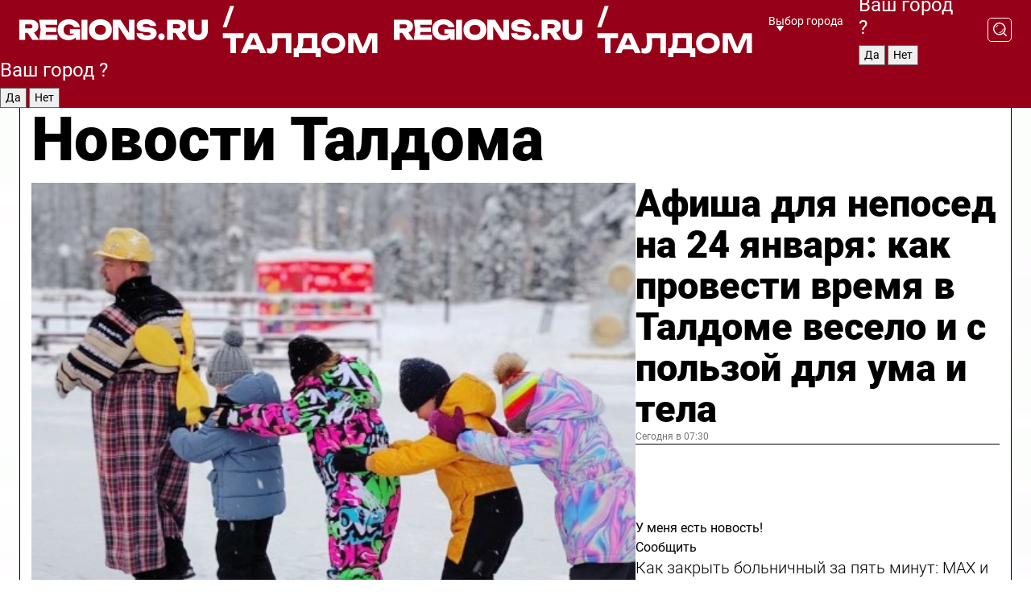

--- FILE ---
content_type: text/html; charset=UTF-8
request_url: https://regions.ru/taldom
body_size: 20063
content:
<!DOCTYPE html>
<html lang="ru">
<head>

    <meta charset="utf-8">
    <!-- <base href="/"> -->

    <title>Новости Талдома сегодня последние: самые главные и свежие происшествия и события дня</title>
    <meta name="keywords" content="">
    <meta name="description" content="Главные последние новости Талдома сегодня онлайн: самая оперативная информация круглосуточно">

    <meta name="csrf-token" content="q5opZNHrq3zsVn1010ALEPSHPKiLvoX1NsL6dduA" />

    
    
    
    
    
    
    
    
    
    
    
    <meta http-equiv="X-UA-Compatible" content="IE=edge">
    <meta name="viewport" content="width=device-width, initial-scale=1, maximum-scale=1">

    <!-- Template Basic Images Start -->
    <link rel="icon" href="/img/favicon/favicon.ico">
    <link rel="apple-touch-icon" sizes="180x180" href="/img/favicon/apple-touch-icon.png">
    <!-- Template Basic Images End -->

    <!-- Custom Browsers Color Start -->
    <meta name="theme-color" content="#000">
    <!-- Custom Browsers Color End -->

    <link rel="stylesheet" href="https://regions.ru/css/main.min.css">
    <link rel="stylesheet" href="https://regions.ru/js/owl-carousel/assets/owl.carousel.min.css">
    <link rel="stylesheet" href="https://regions.ru/js/owl-carousel/assets/owl.theme.default.min.css">
    <link rel="stylesheet" href="https://regions.ru/css/custom.css?v=1769268431">

            <meta name="yandex-verification" content="1c939766cd81bf26" />
<meta name="google-site-verification" content="0vnG0Wlft2veIlSU714wTZ0kjs1vcRkXrIPCugsS9kc" />
<meta name="zen-verification" content="vlOnBo0GD4vjQazFqMHcmGcgw5TdyGjtDXLZWMcmdOiwd3HtGi66Kn5YsHnnbas9" />
<meta name="zen-verification" content="TbLqR35eMeggrFrleQbCgkqfhk5vr0ZqxHRlFZy4osbTCq7B4WQ27RqCCA3s2chu" />

<script type="text/javascript">
    (function(c,l,a,r,i,t,y){
        c[a]=c[a]||function(){(c[a].q=c[a].q||[]).push(arguments)};
        t=l.createElement(r);t.async=1;t.src="https://www.clarity.ms/tag/"+i;
        y=l.getElementsByTagName(r)[0];y.parentNode.insertBefore(t,y);
    })(window, document, "clarity", "script", "km2s2rvk59");
</script>

<!-- Yandex.Metrika counter -->
<script type="text/javascript" >
    (function(m,e,t,r,i,k,a){m[i]=m[i]||function(){(m[i].a=m[i].a||[]).push(arguments)};
        m[i].l=1*new Date();
        for (var j = 0; j < document.scripts.length; j++) {if (document.scripts[j].src === r) { return; }}
        k=e.createElement(t),a=e.getElementsByTagName(t)[0],k.async=1,k.src=r,a.parentNode.insertBefore(k,a)})
    (window, document, "script", "https://mc.yandex.ru/metrika/tag.js", "ym");

    ym(96085658, "init", {
        clickmap:true,
        trackLinks:true,
        accurateTrackBounce:true,
        webvisor:true
    });

            ym(23180695, "init", {
            clickmap: true,
            trackLinks: true,
            accurateTrackBounce: true
        });
    </script>
<noscript>
    <div>
        <img src="https://mc.yandex.ru/watch/96085658" style="position:absolute; left:-9999px;" alt="" />

                    <img src="https://mc.yandex.ru/watch/23180695" style="position:absolute; left:-9999px;" alt="" />
            </div>
</noscript>
<!-- /Yandex.Metrika counter -->

<!-- Top.Mail.Ru counter -->
<script type="text/javascript">
    var _tmr = window._tmr || (window._tmr = []);
    _tmr.push({id: "3513779", type: "pageView", start: (new Date()).getTime()});
    (function (d, w, id) {
        if (d.getElementById(id)) return;
        var ts = d.createElement("script"); ts.type = "text/javascript"; ts.async = true; ts.id = id;
        ts.src = "https://top-fwz1.mail.ru/js/code.js";
        var f = function () {var s = d.getElementsByTagName("script")[0]; s.parentNode.insertBefore(ts, s);};
        if (w.opera == "[object Opera]") { d.addEventListener("DOMContentLoaded", f, false); } else { f(); }
    })(document, window, "tmr-code");
</script>
<noscript><div><img src="https://top-fwz1.mail.ru/counter?id=3513779;js=na" style="position:absolute;left:-9999px;" alt="Top.Mail.Ru" /></div></noscript>
<!-- /Top.Mail.Ru counter -->

<script defer src="https://setka.news/scr/versioned/bundle.0.0.3.js"></script>
<link href="https://setka.news/scr/versioned/bundle.0.0.3.css" rel="stylesheet" />

<script>window.yaContextCb=window.yaContextCb||[]</script>
<script src="https://yandex.ru/ads/system/context.js" async></script>

    
    
    <script>
        if( window.location.href.includes('smi2')
            || window.location.href.includes('setka')
            || window.location.href.includes('adwile')
            || window.location.href.includes('24smi') ){

            window.yaContextCb.push(() => {
                Ya.Context.AdvManager.render({
                    "blockId": "R-A-16547837-5",
                    "renderTo": "yandex_rtb_R-A-16547837-5"
                })
            })

        }
    </script>
</head>


<body data-city-id="46" class="region silver_ponds" style="">



<!-- Custom HTML -->
<header class="fixed winter-2025">
    <div class="container">
        <div class="outer region">
                            <a href="/taldom/" class="logo desktop">
                    <img src="/img/logo.svg" alt="" class="logo-short" />
                    
                    <span class="logo-region">
                        / Талдом
                    </span>
                </a>

                <a href="/taldom/" class="logo mobile">
                    <img src="/img/logo.svg" alt="" class="logo-short" />
                        
                    <span class="logo-region">
                        / Талдом
                    </span>
                </a>
            

            <a href="#" class="mmenu-opener d-block d-lg-none" id="mmenu-opener">
                <!--<img src="/img/bars.svg" alt="">-->
            </a>

            <div class="mmenu" id="mmenu">
                <form action="/taldom/search" class="mmenu-search">
                    <input type="text" name="query" class="search" placeholder="Поиск" />
                </form>
                <nav class="mobile-nav">
                    <ul>
                        <li><a href="/taldom/news">Новости</a></li>
                        <li><a href="/taldom/articles">Статьи</a></li>
                                                <li><a href="/taldom/video">Видео</a></li>
                        <li><a href="/cities">Выбрать город</a></li>
                        <li><a href="/about">О редакции</a></li>
                        <li><a href="/vacancies">Вакансии</a></li>
                        <li><a href="/contacts">Контакты</a></li>
                    </ul>
                </nav>
                <div class="subscribe">
                    <div class="text">Подписывайтесь</div>
                    <div class="soc">
                        <!--a href="#" class="soc-item" target="_blank"><img src="/img/top-yt.svg" alt=""></a-->
                        <a href="https://vk.com/regionsru" class="soc-item" target="_blank"><img src="/img/top-vk.svg" alt=""></a>
                        <a href="https://ok.ru/regionsru" target="_blank" class="soc-item"><img src="/img/top-ok.svg" alt=""></a>
                        
                        <a href="https://dzen.ru/regions" class="soc-item" target="_blank"><img src="/img/top-dzen.svg" alt=""></a>
                        <a href="https://rutube.ru/channel/47098509/" class="soc-item" target="_blank"><img src="/img/top-rutube.svg" alt=""></a>
                    </div>
                </div>
            </div><!--mmenu-->

            <div class="right d-none d-lg-flex">
                <div>
    <a class="choose-city" href="#" id="choose-city">
        Выбор города
    </a>

    <form class="city-popup" id="city-popup" action="#">
        <div class="title">
            Введите название вашего города или выберите из списка:
        </div>
        <input id="searchCity" class="search-input" onkeyup="search_city()" type="text" name="city" placeholder="Введите название города..." />

        <ul id='list' class="list">
            <li class="cities" data-city="/">Главная страница</li>

                            <li class="cities" data-city="balashikha">Балашиха</li>
                            <li class="cities" data-city="bronnitsy">Бронницы</li>
                            <li class="cities" data-city="vidnoe">Видное</li>
                            <li class="cities" data-city="volokolamsk">Волоколамск</li>
                            <li class="cities" data-city="voskresensk">Воскресенск</li>
                            <li class="cities" data-city="dmitrov">Дмитров</li>
                            <li class="cities" data-city="dolgoprudny">Долгопрудный</li>
                            <li class="cities" data-city="domodedovo">Домодедово</li>
                            <li class="cities" data-city="dubna">Дубна</li>
                            <li class="cities" data-city="egorievsk">Егорьевск</li>
                            <li class="cities" data-city="zhukovsky">Жуковский</li>
                            <li class="cities" data-city="zaraisk">Зарайск</li>
                            <li class="cities" data-city="istra">Истра</li>
                            <li class="cities" data-city="kashira">Кашира</li>
                            <li class="cities" data-city="klin">Клин</li>
                            <li class="cities" data-city="kolomna">Коломна</li>
                            <li class="cities" data-city="korolev">Королев</li>
                            <li class="cities" data-city="kotelniki">Котельники</li>
                            <li class="cities" data-city="krasnogorsk">Красногорск</li>
                            <li class="cities" data-city="lobnya">Лобня</li>
                            <li class="cities" data-city="lospetrovsky">Лосино-Петровский</li>
                            <li class="cities" data-city="lotoshino">Лотошино</li>
                            <li class="cities" data-city="lukhovitsy">Луховицы</li>
                            <li class="cities" data-city="lytkarino">Лыткарино</li>
                            <li class="cities" data-city="lyubertsy">Люберцы</li>
                            <li class="cities" data-city="mozhaisk">Можайск</li>
                            <li class="cities" data-city="mytischi">Мытищи</li>
                            <li class="cities" data-city="naro-fominsk">Наро-Фоминск</li>
                            <li class="cities" data-city="noginsk">Ногинск</li>
                            <li class="cities" data-city="odintsovo">Одинцово</li>
                            <li class="cities" data-city="orekhovo-zuevo">Орехово-Зуево</li>
                            <li class="cities" data-city="pavlposad">Павловский Посад</li>
                            <li class="cities" data-city="podolsk">Подольск</li>
                            <li class="cities" data-city="pushkino">Пушкино</li>
                            <li class="cities" data-city="ramenskoe">Раменское</li>
                            <li class="cities" data-city="reutov">Реутов</li>
                            <li class="cities" data-city="ruza">Руза</li>
                            <li class="cities" data-city="sergposad">Сергиев Посад</li>
                            <li class="cities" data-city="serprudy">Серебряные Пруды</li>
                            <li class="cities" data-city="serpuhov">Серпухов</li>
                            <li class="cities" data-city="solnechnogorsk">Солнечногорск</li>
                            <li class="cities" data-city="stupino">Ступино</li>
                            <li class="cities" data-city="taldom">Талдом</li>
                            <li class="cities" data-city="fryazino">Фрязино</li>
                            <li class="cities" data-city="khimki">Химки</li>
                            <li class="cities" data-city="chernogolovka">Черноголовка</li>
                            <li class="cities" data-city="chekhov">Чехов</li>
                            <li class="cities" data-city="shatura">Шатура</li>
                            <li class="cities" data-city="shakhovskaya">Шаховская</li>
                            <li class="cities" data-city="schelkovo">Щелково</li>
                            <li class="cities" data-city="elektrostal">Электросталь</li>
                    </ul>
        <div class="show-all" id="show-all">
            <img src="/img/show-all.svg" alt="">
        </div>
    </form>
</div>

                <div class="city-confirm js-city-confirm">
                    <h4>Ваш город <span></span>?</h4>
                    <div class="buttons-row">
                        <input type="button" value="Да" class="js-city-yes" />
                        <input type="button" value="Нет" class="js-city-no" />
                    </div>

                                    </div>

                <a class="search" href="#" id="search-opener">
						<span class="search-icon">
							<img src="/img/magnifier.svg" alt="" />
							<img src="/img/magnifier.svg" alt="" />
						</span>
                </a>
                <form action="/taldom/search" id="search-form" class="search-form">
                    <input id="search" class="search-input" type="text" name="query" placeholder="Что ищете?" />
                </form>
            </div>


        </div>
    </div>

    <div class="mobile-popup">
        <div class="city-confirm js-city-confirm">
            <h4>Ваш город <span></span>?</h4>
            <div class="buttons-row">
                <input type="button" value="Да" class="js-city-yes" />
                <input type="button" value="Нет" class="js-city-mobile-no" />
            </div>
        </div>
    </div>
</header>


<div class="container">
    <div id="yandex_rtb_R-A-16547837-5"></div>

            <nav class="nav-bar border-left border-right border-bottom" role="navigation" id="nav-bar">
    <ul class="nav-menu ul-style">
        <!--li class="item online">
            <a href="#" class="nav-link">Срочно</a>
        </li-->

                    <!--li class="item header">
                <h1>Новости Талдома сегодня последние: самые главные и свежие происшествия и события дня</h1>
            </li-->
                <li class="item nav-wrapper">
            <ul class="nav-sections ul-style">
                <li class="item sections-item">
                    <a href="/taldom/news" class="nav-link ttu">Новости</a>
                </li>

                <li class="item sections-item">
                    <a href="/taldom/articles" class="nav-link ttu">Статьи</a>
                </li>
                                <li class="item sections-item">
                    <a href="/taldom/video" class="nav-link ttu">Видео</a>
                </li>

                
                                                                                        <li class="item sections-item">
                                <a href="/taldom/ofitsialno" class="nav-link">Официально</a>
                            </li>
                                                                                                <li class="item sections-item">
                                <a href="/taldom/proisshestvi" class="nav-link">Происшествия</a>
                            </li>
                                                                                                <li class="item sections-item">
                                <a href="/taldom/geroi-svo" class="nav-link">Герои СВО</a>
                            </li>
                                                                                                <li class="item sections-item">
                                <a href="/taldom/blog" class="nav-link">Блог</a>
                            </li>
                                                                                                                                                                                                                                                                                                                                                                                                                                                                                                                                                                            </ul>
        </li><!--li-->
        <li class="item more" id="more-opener">
            <a href="#" class="nav-link">Еще</a>
        </li>
    </ul>

    <div class="more-popup" id="more-popup">
                    <nav class="categories">
                <ul>
                                            <li>
                            <a href="/taldom/ofitsialno">Официально</a>
                        </li>
                                            <li>
                            <a href="/taldom/proisshestvi">Происшествия</a>
                        </li>
                                            <li>
                            <a href="/taldom/geroi-svo">Герои СВО</a>
                        </li>
                                            <li>
                            <a href="/taldom/blog">Блог</a>
                        </li>
                                            <li>
                            <a href="/taldom/zhkh">ЖКХ</a>
                        </li>
                                            <li>
                            <a href="/taldom/bezopasnost">Безопасность</a>
                        </li>
                                            <li>
                            <a href="/taldom/obschestvo">Общество</a>
                        </li>
                                            <li>
                            <a href="/taldom/zdorove">Здоровье</a>
                        </li>
                                            <li>
                            <a href="/taldom/transport">Транспорт</a>
                        </li>
                                            <li>
                            <a href="/taldom/obrazovanie">Образование</a>
                        </li>
                                            <li>
                            <a href="/taldom/ekonomika">Экономика</a>
                        </li>
                                            <li>
                            <a href="/taldom/zakon-i-poryadok">Закон и порядок</a>
                        </li>
                                            <li>
                            <a href="/taldom/novosti">Новости</a>
                        </li>
                                            <li>
                            <a href="/taldom/kultura">Культура</a>
                        </li>
                                            <li>
                            <a href="/taldom/sport">Спорт</a>
                        </li>
                                    </ul>
            </nav>
        
        <nav class="bottom-nav">
            <ul>
                <li><a href="/about">О редакции</a></li>
                <li><a href="/taldom/authors">Авторы</a></li>
                <li><a href="/media-kit">Рекламодателям</a></li>
                <li><a href="/contacts">Контактная информация</a></li>
                <li><a href="/privacy-policy">Политика конфиденциальности</a></li>
            </ul>
        </nav>

        <div class="subscribe">
            <div class="text">Подписывайтесь</div>
            <div class="soc">
                <!--a href="#" class="soc-item" target="_blank"><img src="/img/top-yt.svg" alt=""></a-->
                <a href="https://vk.com/regionsru" class="soc-item" target="_blank"><img src="/img/top-vk.svg" alt=""></a>
                <a href="https://ok.ru/regionsru" target="_blank" class="soc-item"><img src="/img/top-ok.svg" alt=""></a>
                                <a href="https://dzen.ru/regions" class="soc-item" target="_blank"><img src="/img/top-dzen.svg" alt=""></a>
                <a href="https://rutube.ru/channel/47098509/" class="soc-item" target="_blank"><img src="/img/top-rutube.svg" alt=""></a>
                <a href="https://max.ru/regions" class="soc-item" target="_blank">
                    <img src="/img/top-max.svg" alt="">
                </a>
            </div>
        </div>
    </div>
</nav>
    
    
    <div class="zones border-left border-right">
        <div class="site-header">
            <h1>Новости Талдома</h1>
        </div>

        <div class="region-page">
                            <div class="article big-story">
                    <a class="image" href="/taldom/kultura/afisha-dlya-neposed-na-24-yanvarya-kak-provesti-vremya-v-taldome-veselo-i-s-polzoy-dlya-uma-i-tela">
                        <img src="https://storage.yandexcloud.net/regions/posts/media/thumbnails/2026/01/medium/xkGt9ckzSX50Drq00ns3muTBNQI7zlTPpHKR57v7.jpg" class="article-image" alt="Афиша для непосед на 24 января: как провести время в Талдоме весело и с пользой для ума и тела" />
                    </a>
                    <div class="right border-bottom">
                        <a href="/taldom/kultura/afisha-dlya-neposed-na-24-yanvarya-kak-provesti-vremya-v-taldome-veselo-i-s-polzoy-dlya-uma-i-tela" class="headline">Афиша для непосед на 24 января: как провести время в Талдоме весело и с пользой для ума и тела</a>
                        <div class="update">
                            Сегодня в 07:30
                        </div>
                        <div class="related-items">
                            <div class="feedback-mobile-banner-wrapper">
    <div class="feedback-mobile-banner-btn js-show-feedback-form-btn">

        <div class="feedback-mobile-banner-btn__ico">
            <svg width="72" height="72" viewBox="0 0 72 72" fill="none" xmlns="http://www.w3.org/2000/svg">
                <path d="M7.01577 71.5L13.8486 51.8407C13.8734 51.6964 13.8635 51.4575 13.695 51.3082C5.30631 45.8384 0.5 37.6811 0.5 28.9116C0.5 12.9701 16.5739 0 36.3293 0C56.0847 0 72 12.9701 72 28.9116C72 44.853 55.9261 57.8231 36.1707 57.8231C34.9122 57.8231 33.495 57.8231 32.1869 57.6639C32.1275 57.6639 32.0631 57.6688 32.0284 57.6887L7.01577 71.49V71.5ZM36.3293 2.48851C17.9414 2.48851 2.97748 14.3438 2.97748 28.9116C2.97748 36.835 7.39234 44.2458 15.0923 49.2477L15.1617 49.2975C16.123 50.0241 16.5491 51.2733 16.2468 52.4828L16.2171 52.5923L11.4901 66.1945L30.8838 55.4939C31.4982 55.1853 32.0532 55.1853 32.2613 55.1853L32.4149 55.1953C33.5892 55.3446 34.9617 55.3446 36.1757 55.3446C54.5635 55.3446 69.5275 43.4893 69.5275 28.9215C69.5275 14.3538 54.6329 2.48851 36.3293 2.48851Z" fill="white"/>
                <path d="M21.306 35.6598C18.12 35.6598 15.5285 33.0569 15.5285 29.8566C15.5285 26.6564 18.12 24.0534 21.306 24.0534C24.492 24.0534 27.0835 26.6564 27.0835 29.8566C27.0835 33.0569 24.492 35.6598 21.306 35.6598ZM21.306 26.5419C19.4875 26.5419 18.006 28.0301 18.006 29.8566C18.006 31.6832 19.4875 33.1713 21.306 33.1713C23.1245 33.1713 24.606 31.6832 24.606 29.8566C24.606 28.0301 23.1245 26.5419 21.306 26.5419Z" fill="white"/>
                <path d="M36.3293 35.6598C33.1432 35.6598 30.5518 33.0569 30.5518 29.8566C30.5518 26.6564 33.1432 24.0534 36.3293 24.0534C39.5153 24.0534 42.1067 26.6564 42.1067 29.8566C42.1067 33.0569 39.5153 35.6598 36.3293 35.6598ZM36.3293 26.5419C34.5108 26.5419 33.0293 28.0301 33.0293 29.8566C33.0293 31.6832 34.5108 33.1713 36.3293 33.1713C38.1477 33.1713 39.6293 31.6832 39.6293 29.8566C39.6293 28.0301 38.1477 26.5419 36.3293 26.5419Z" fill="white"/>
                <path d="M51.1991 35.6598C48.0131 35.6598 45.4217 33.0569 45.4217 29.8566C45.4217 26.6564 48.0131 24.0534 51.1991 24.0534C54.3852 24.0534 56.9766 26.6564 56.9766 29.8566C56.9766 33.0569 54.3852 35.6598 51.1991 35.6598ZM51.1991 26.5419C49.3807 26.5419 47.8991 28.0301 47.8991 29.8566C47.8991 31.6832 49.3807 33.1713 51.1991 33.1713C53.0176 33.1713 54.4991 31.6832 54.4991 29.8566C54.4991 28.0301 53.0176 26.5419 51.1991 26.5419Z" fill="white"/>
            </svg>

        </div>

        <div class="feedback-mobile-banner-btn__text">
            У меня есть новость!
        </div>

        <div class="feedback-mobile-banner-btn__btn">Сообщить</div>
    </div>
</div>

                            

                                                                                                                                                            <div class="item">
                                        <a href="/taldom/zdorove/kak-zakryt-bolnichnyy-za-pyat-minut-mah-i-telemeditsina-v-pomosch" class="name">Как закрыть больничный за пять минут: МАХ и телемедицина в помощь</a>
                                        <span class="update">Сегодня в 07:30</span>
                                    </div>
                                                                                                                                <div class="item">
                                        <a href="/taldom/obschestvo/geroyam-besplatno-zaprudnenskaya-sportshkola-druzhba-sdelala-neozhidannyy-zhest-dlya-uchastnikov-svo-i-ih-semey" class="name">Героям — бесплатно: запрудненская спортшкола «Дружба» сделала неожиданный жест для участников СВО и их семей</a>
                                        <span class="update">Вчера в 13:40</span>
                                    </div>
                                                                                    </div>
                    </div>
                </div><!--big-story-->
            
            <div class="feedback-modal-success-wrapper js-feedback-success">
    <div class="feedback-modal-success-wrapper__result">
        <div class="feedback-modal-success-wrapper__result-text">
            Ваше обращение принято. <br /> Мы рассмотрим его в ближайшее время.
        </div>
        <div class="feedback-modal-success-wrapper__result-btn js-hide-feedback-success-btn">
            Закрыть
        </div>
    </div>
</div>


<div class="feedback-modal-form-wrapper js-feedback-form">
    <h3>Опишите проблему</h3>

    <form
        id="feedback-form"
        method="post"
        action="https://regions.ru/feedback"
    >
        <input type="hidden" name="site_id" value="46" />

        <textarea name="comment" id="comment" placeholder=""></textarea>

        <div class="js-upload-wrap">
            <div id="files">

            </div>

            <div class="feedback-modal-form-wrapper__row feedback-modal-form-wrapper__add-file">
                <svg width="23" height="24" viewBox="0 0 23 24" fill="none" xmlns="http://www.w3.org/2000/svg">
                    <path d="M10.7802 6.91469C10.4604 7.25035 9.88456 7.25035 9.56467 6.91469C9.24478 6.57902 9.24478 5.97483 9.56467 5.63916L13.2754 1.74545C14.363 0.604196 15.8345 0 17.306 0C20.4409 0 23 2.68531 23 5.97483C23 7.51888 22.4242 9.06294 21.3366 10.2042L17.306 14.4336C16.2184 15.5748 14.8108 16.179 13.3394 16.179C11.2921 16.179 9.5007 15.0378 8.47705 13.2923C8.22114 12.8895 8.02921 12.4196 7.90125 11.9497C7.7733 11.4797 8.02921 10.9427 8.47705 10.8084C8.9249 10.6741 9.43672 10.9427 9.56467 11.4126C9.62865 11.7483 9.75661 12.0168 9.94854 12.3524C10.6523 13.5608 11.9319 14.3664 13.2754 14.3664C14.299 14.3664 15.2587 13.9636 16.0264 13.2252L20.057 8.9958C20.8248 8.19021 21.2086 7.11608 21.2086 6.10909C21.2086 3.82657 19.4812 2.01399 17.306 2.01399C16.2823 2.01399 15.3227 2.41678 14.5549 3.22238L10.8442 7.11608L10.7802 6.91469ZM12.2517 17.0517L8.54103 20.9455C7.00556 22.5566 4.51043 22.5566 2.97497 20.9455C1.4395 19.3343 1.4395 16.7161 2.97497 15.1049L7.00556 10.8755C7.7733 10.0699 8.79694 9.66713 9.75661 9.66713C10.7163 9.66713 11.7399 10.0699 12.5076 10.8755C12.7636 11.1441 12.9555 11.4126 13.0834 11.6811C13.2754 11.9497 13.4033 12.2853 13.4673 12.621C13.5953 13.0909 14.1071 13.4266 14.5549 13.2252C15.0028 13.0909 15.2587 12.5538 15.1307 12.0839C15.0028 11.614 14.8108 11.1441 14.5549 10.7413C14.299 10.3385 14.0431 9.93567 13.7232 9.6C12.6356 8.45874 11.1641 7.85455 9.69263 7.85455C8.22114 7.85455 6.74965 8.45874 5.66203 9.6L1.63143 13.8294C-0.543811 16.1119 -0.543811 19.9385 1.63143 22.2881C3.80668 24.5706 7.38943 24.5706 9.56467 22.2881L13.2754 18.3944C13.5953 18.0587 13.5953 17.4545 13.2754 17.1189C12.8915 16.7832 12.3797 16.7832 11.9958 17.1189L12.2517 17.0517Z" fill="#960018"/>
                </svg>

                <div class="file-load-area">
                    <label>
                        <input id="fileupload" data-url="https://regions.ru/feedback/upload" data-target="files" name="file" type="file" style="display: none">
                        Добавить фото или видео
                    </label>
                </div>
                <div class="file-loader">
                    <div class="lds-ring"><div></div><div></div><div></div><div></div></div>
                </div>
            </div>
        </div>

        <div class="feedback-modal-form-wrapper__row">
            <label for="category_id">Тема:</label>
            <select name="category_id" id="category_id">
                <option value="">Выберите тему</option>
                                    <option value="1">Дороги</option>
                                    <option value="15">Блог</option>
                                    <option value="2">ЖКХ</option>
                                    <option value="3">Благоустройство</option>
                                    <option value="4">Здравоохранение</option>
                                    <option value="5">Социальная сфера</option>
                                    <option value="6">Общественный транспорт</option>
                                    <option value="7">Строительство</option>
                                    <option value="8">Торговля</option>
                                    <option value="9">Мусор</option>
                                    <option value="10">Образование</option>
                                    <option value="11">Бизнес</option>
                                    <option value="12">Другое</option>
                            </select>
        </div>

        <div class="feedback-modal-form-wrapper__row">
            <label>Ваши данные:</label>

            <div class="feedback-modal-form-wrapper__incognito">
                <input type="checkbox" name="incognito" id="incognito" />
                <label for="incognito">Остаться инкогнито</label>
            </div>
        </div>

        <div class="js-feedback-from-personal-wrapper">
            <div class="feedback-modal-form-wrapper__row">
                <input type="text" name="name" id="name" placeholder="ФИО" />
            </div>

            <div class="feedback-modal-form-wrapper__row">
                <input type="text" name="phone" id="phone" placeholder="Телефон" />
            </div>

            <div class="feedback-modal-form-wrapper__row">
                <input type="email" name="email" id="email" placeholder="E-mail" />
            </div>
        </div>

        <div class="feedback-modal-form-wrapper__row">
            <input type="submit" value="Отправить" />
            <input type="reset" class="js-hide-feedback-form-btn" value="Отменить" />
        </div>
    </form>
</div>

<script id="template-upload-file" type="text/html">
    <div class="feedback-modal-form-wrapper__file">
        <input type="hidden" name="files[]" value="${_id}" />

        <div class="feedback-modal-form-wrapper__file-ico">
            <svg id="Layer_1" style="enable-background:new 0 0 512 512;" version="1.1" viewBox="0 0 512 512" xml:space="preserve" xmlns="http://www.w3.org/2000/svg" xmlns:xlink="http://www.w3.org/1999/xlink"><path d="M399.3,168.9c-0.7-2.9-2-5-3.5-6.8l-83.7-91.7c-1.9-2.1-4.1-3.1-6.6-4.4c-2.9-1.5-6.1-1.6-9.4-1.6H136.2  c-12.4,0-23.7,9.6-23.7,22.9v335.2c0,13.4,11.3,25.9,23.7,25.9h243.1c12.4,0,21.2-12.5,21.2-25.9V178.4  C400.5,174.8,400.1,172.2,399.3,168.9z M305.5,111l58,63.5h-58V111z M144.5,416.5v-320h129v81.7c0,14.8,13.4,28.3,28.1,28.3h66.9  v210H144.5z"/></svg>
        </div>
        <div class="feedback-modal-form-wrapper__file-text">
            ${name}
        </div>
        <div class="feedback-modal-form-wrapper__file-del js-feedback-delete-file">
            <svg style="enable-background:new 0 0 36 36;" version="1.1" viewBox="0 0 36 36" xml:space="preserve" xmlns="http://www.w3.org/2000/svg" xmlns:xlink="http://www.w3.org/1999/xlink"><style type="text/css">
                    .st0{fill:#960018;}
                    .st1{fill:none;stroke:#960018;stroke-width:2.0101;stroke-linejoin:round;stroke-miterlimit:10;}
                    .st2{fill:#960018;}
                    .st3{fill-rule:evenodd;clip-rule:evenodd;fill:#960018;}
                </style><g id="Layer_1"/><g id="icons"><path class="st0" d="M6.2,3.5L3.5,6.2c-0.7,0.7-0.7,1.9,0,2.7l9.2,9.2l-9.2,9.2c-0.7,0.7-0.7,1.9,0,2.7l2.6,2.6   c0.7,0.7,1.9,0.7,2.7,0l9.2-9.2l9.2,9.2c0.7,0.7,1.9,0.7,2.7,0l2.6-2.6c0.7-0.7,0.7-1.9,0-2.7L23.3,18l9.2-9.2   c0.7-0.7,0.7-1.9,0-2.7l-2.6-2.6c-0.7-0.7-1.9-0.7-2.7,0L18,12.7L8.8,3.5C8.1,2.8,6.9,2.8,6.2,3.5z" id="close_1_"/></g></svg>
        </div>
    </div>
</script>

            <div class="zone zone-region">
                <div class="zone-left">
                    <div class="zone-cites">

                        <div class="feedback-banner-wrapper">
    <div class="feedback-banner-btn js-show-feedback-form-btn">
        <div class="feedback-banner-btn__ico">
            <svg width="72" height="72" viewBox="0 0 72 72" fill="none" xmlns="http://www.w3.org/2000/svg">
                <path d="M7.01577 71.5L13.8486 51.8407C13.8734 51.6964 13.8635 51.4575 13.695 51.3082C5.30631 45.8384 0.5 37.6811 0.5 28.9116C0.5 12.9701 16.5739 0 36.3293 0C56.0847 0 72 12.9701 72 28.9116C72 44.853 55.9261 57.8231 36.1707 57.8231C34.9122 57.8231 33.495 57.8231 32.1869 57.6639C32.1275 57.6639 32.0631 57.6688 32.0284 57.6887L7.01577 71.49V71.5ZM36.3293 2.48851C17.9414 2.48851 2.97748 14.3438 2.97748 28.9116C2.97748 36.835 7.39234 44.2458 15.0923 49.2477L15.1617 49.2975C16.123 50.0241 16.5491 51.2733 16.2468 52.4828L16.2171 52.5923L11.4901 66.1945L30.8838 55.4939C31.4982 55.1853 32.0532 55.1853 32.2613 55.1853L32.4149 55.1953C33.5892 55.3446 34.9617 55.3446 36.1757 55.3446C54.5635 55.3446 69.5275 43.4893 69.5275 28.9215C69.5275 14.3538 54.6329 2.48851 36.3293 2.48851Z" fill="white"/>
                <path d="M21.306 35.6598C18.12 35.6598 15.5285 33.0569 15.5285 29.8566C15.5285 26.6564 18.12 24.0534 21.306 24.0534C24.492 24.0534 27.0835 26.6564 27.0835 29.8566C27.0835 33.0569 24.492 35.6598 21.306 35.6598ZM21.306 26.5419C19.4875 26.5419 18.006 28.0301 18.006 29.8566C18.006 31.6832 19.4875 33.1713 21.306 33.1713C23.1245 33.1713 24.606 31.6832 24.606 29.8566C24.606 28.0301 23.1245 26.5419 21.306 26.5419Z" fill="white"/>
                <path d="M36.3293 35.6598C33.1432 35.6598 30.5518 33.0569 30.5518 29.8566C30.5518 26.6564 33.1432 24.0534 36.3293 24.0534C39.5153 24.0534 42.1067 26.6564 42.1067 29.8566C42.1067 33.0569 39.5153 35.6598 36.3293 35.6598ZM36.3293 26.5419C34.5108 26.5419 33.0293 28.0301 33.0293 29.8566C33.0293 31.6832 34.5108 33.1713 36.3293 33.1713C38.1477 33.1713 39.6293 31.6832 39.6293 29.8566C39.6293 28.0301 38.1477 26.5419 36.3293 26.5419Z" fill="white"/>
                <path d="M51.1991 35.6598C48.0131 35.6598 45.4217 33.0569 45.4217 29.8566C45.4217 26.6564 48.0131 24.0534 51.1991 24.0534C54.3852 24.0534 56.9766 26.6564 56.9766 29.8566C56.9766 33.0569 54.3852 35.6598 51.1991 35.6598ZM51.1991 26.5419C49.3807 26.5419 47.8991 28.0301 47.8991 29.8566C47.8991 31.6832 49.3807 33.1713 51.1991 33.1713C53.0176 33.1713 54.4991 31.6832 54.4991 29.8566C54.4991 28.0301 53.0176 26.5419 51.1991 26.5419Z" fill="white"/>
            </svg>

        </div>

        <div class="feedback-banner-btn__text">
            У меня есть новость!
        </div>

        <div class="feedback-banner-btn__content">
            <div class="feedback-banner-btn__btn">Сообщить</div>
        </div>
    </div>
</div>

                        
                                                    <h2 class="section-heading">
                                Цитаты <span>дня</span>
                            </h2>
                            <div class="quotes">
                                                                    <div class="item">
                                        <div class="top">
                                            <a href="https://regions.ru/taldom/obschestvo/nashe-gnezdyshka-budet-uyutnym-molodaya-semya-iz-taldoma-rasskazala-na-chto-potratit-milliony-iz-byudzheta" class="author-name">Елена Удальцова</a>
                                            <div class="regalia">талдомчанка</div>
                                        </div>
                                        <a class="name" href="https://regions.ru/taldom/obschestvo/nashe-gnezdyshka-budet-uyutnym-molodaya-semya-iz-taldoma-rasskazala-na-chto-potratit-milliony-iz-byudzheta">
                                            «Каким будет наше семейное гнездышко? Пока не знаю — раздумываем, но уверена, что оно будет уютным, светлым и гостеприимным»
                                        </a>
                                    </div><!--item-->
                                                                    <div class="item">
                                        <div class="top">
                                            <a href="https://regions.ru/taldom/obschestvo/zimnyaya-azbuka-vyzhivaniya-avto-pyat-prostyh-pravil-kotorye-sekonomyat-vam-desyatki-tysyach-na-remonte" class="author-name">Михаил Евдокимов</a>
                                            <div class="regalia">владелец автомастерской из Талдома</div>
                                        </div>
                                        <a class="name" href="https://regions.ru/taldom/obschestvo/zimnyaya-azbuka-vyzhivaniya-avto-pyat-prostyh-pravil-kotorye-sekonomyat-vam-desyatki-tysyach-na-remonte">
                                            «Запомните одну важную вещь: всегда очищайте автомобиль от снега полностью, а не только участками — это вопрос безопасности, а не эстетики»
                                        </a>
                                    </div><!--item-->
                                                            </div>
                        
                                                </div>


                </div>

                <div class="zone-center">
                    <h2 class="section-heading accent">
                        Статьи
                    </h2>

                    <div class="region-stories">
                                                                                                                        <div class="article">
                                        <a href="/taldom/obschestvo/pyatak-pod-pyatku-i-nikakih-shampuney-samyy-gryaznyy-i-smeshnoy-gayd-po-uspeshnoy-sdache-ekzamenov" class="image">
                                            <img src="https://storage.yandexcloud.net/regions/posts/media/thumbnails/2026/01/small/4rupkKZN9X46oaBxw2PVgK2QqKEMsQe67sNUbgqx.jpg" alt="Пятак под пятку и никаких шампуней: самый смешной студенческий гайд по успешной сдаче экзаменов">
                                        </a>
                                        <div class="article-right">
                                            <a class="category" href="/taldom/obschestvo">Общество</a>
                                            <a href="/taldom/obschestvo/pyatak-pod-pyatku-i-nikakih-shampuney-samyy-gryaznyy-i-smeshnoy-gayd-po-uspeshnoy-sdache-ekzamenov" class="headline">Пятак под пятку и никаких шампуней: самый смешной студенческий гайд по успешной сдаче экзаменов</a>
                                            <div class="update">Вчера в 15:00</div>
                                        </div>
                                    </div>
                                                                                                                                <div class="article">
                                        <a href="/taldom/obschestvo/rubinovyy-eliksir-molodosti-tri-retsepta-iz-svekly-kotorye-vernut-krasotu-i-siyanie-kozhi" class="image">
                                            <img src="https://storage.yandexcloud.net/regions/posts/media/thumbnails/2026/01/small/8NsDMe9GLuaOfgidnYJ9D3XfEaewjTMDdg88Z1zk.jpg" alt="«Рубиновый эликсир молодости»: три рецепта из свеклы, которые вернут красоту и сияние кожи">
                                        </a>
                                        <div class="article-right">
                                            <a class="category" href="/taldom/obschestvo">Общество</a>
                                            <a href="/taldom/obschestvo/rubinovyy-eliksir-molodosti-tri-retsepta-iz-svekly-kotorye-vernut-krasotu-i-siyanie-kozhi" class="headline">«Рубиновый эликсир молодости»: три рецепта из свеклы, которые вернут красоту и сияние кожи</a>
                                            <div class="update">19 января в 15:30</div>
                                        </div>
                                    </div>
                                                                                                        </div>
                </div>

                                    <div class="zone-right">
                        <div class="zone-news">
                            <h2 class="section-heading">
                                <span>Новости</span>
                            </h2>
                            <div class="small-stories">
                                                                    <div class="story article">
                                        <a class="category" href="/taldom/obschestvo">Общество</a>
                                        <a class="headline" href="/taldom/obschestvo/studencheskaya-svyataya-i-babiy-kut-taynye-ritualy-tatyanina-dnya-dlya-privlecheniya-udachi-i-zhenihov">Студенческая святая и бабий кут: тайные ритуалы Татьянина дня для привлечения удачи и женихов</a>
                                        <div class="update">Сегодня в 13:45</div>
                                    </div>
                                                                    <div class="story article">
                                        <a class="category" href="/taldom/obschestvo">Общество</a>
                                        <a class="headline" href="/taldom/obschestvo/goroskop-na-25-yanvarya-2026dlya-vseh-znakov-zodiaka-komu-svetit-povyshenie-po-sluzhbe-a-kto-riskuet-vsem">Гороскоп на 25 января 2026для всех знаков Зодиака: кому светит повышение по службе, а кто рискует всем</a>
                                        <div class="update">Сегодня в 13:30</div>
                                    </div>
                                                                    <div class="story article">
                                        <a class="category" href="/zhkh">ЖКХ и благоустройство</a>
                                        <a class="headline" href="/zhkh/tehnologii-skolkovo-dlya-vashego-krana-kakie-masshtabnye-proekty-obeschayut-korennoe-uluchshenie-trem-okrugam-podmoskovya">Технологии Сколкова для вашего крана: какие масштабные проекты обещают коренное улучшение трем округам Подмосковья</a>
                                        <div class="update">Вчера в 18:15</div>
                                    </div>
                                                            </div>
                        </div>
                    </div>
                            </div>

                            <div class="horizontal-stories">
                    <h2 class="main-category">
                        Главное за неделю
                    </h2>
                    <div class="small-stories horizontal">
                                                    <div class="story article">
                                <a class="image" href="/taldom/obschestvo/smertnyy-greh-na-kreschenie-zabudte-ob-etih-veschah-19-yanvarya-esli-ne-hotite-navlech-na-dom-bedu">
                                    <img src="https://storage.yandexcloud.net/regions/posts/media/thumbnails/2026/01/small/BXue6H8r7WrRB95n6ywVmgVGqMtMi3TrUJRB4IfD.jpg" alt="Смертный грех на Крещение: забудьте об этих вещах 19 января, если не хотите навлечь беду">
                                </a>
                                <a class="category" href="/taldom/obschestvo">Общество</a>
                                <a class="headline" href="/taldom/obschestvo/smertnyy-greh-na-kreschenie-zabudte-ob-etih-veschah-19-yanvarya-esli-ne-hotite-navlech-na-dom-bedu">Смертный грех на Крещение: забудьте об этих вещах 19 января, если не хотите навлечь беду</a>
                                <div class="update">18 января в 03:30</div>
                            </div><!--story-->
                                                    <div class="story article">
                                <a class="image" href="/taldom/obschestvo/vilfand-predupredil-o-moschnom-udare-stihii-podmoskove-snachala-zamerznet-a-potom-utonet-v-snegu">
                                    <img src="https://storage.yandexcloud.net/regions/posts/media/thumbnails/2026/01/small/f0o8OPzyGQyo9LJAMkGA48j4n321hoRLNAEa4NT2.jpg" alt="Вильфанд предупредил о мощном ударе стихии: Подмосковье сначала замерзнет, а потом утонет в снегу">
                                </a>
                                <a class="category" href="/taldom/obschestvo">Общество</a>
                                <a class="headline" href="/taldom/obschestvo/vilfand-predupredil-o-moschnom-udare-stihii-podmoskove-snachala-zamerznet-a-potom-utonet-v-snegu">Вильфанд предупредил о мощном ударе стихии: Подмосковье сначала замерзнет, а потом утонет в снегу</a>
                                <div class="update">Сегодня в 03:15</div>
                            </div><!--story-->
                                                    <div class="story article">
                                <a class="image" href="/taldom/obschestvo/goroskop-na-24-yanvarya-2026-dlya-vseh-znakov-zodiaka-ovnam-uspeh-vesam-ispytaniya-chto-esche-gotovit-astrologicheskiy-prognoz-na-etot-chetverg">
                                    <img src="https://storage.yandexcloud.net/regions/posts/media/thumbnails/2026/01/small/uhNgpWUykWObPi7CUeVbNocLlcEWdu1u5Yrihakq.jpg" alt="Гороскоп на 24 января 2026 для всех знаков Зодиака: Овнам — успех, Весам — испытания, что еще готовит астрологический прогноз на эту субботу?">
                                </a>
                                <a class="category" href="/taldom/obschestvo">Общество</a>
                                <a class="headline" href="/taldom/obschestvo/goroskop-na-24-yanvarya-2026-dlya-vseh-znakov-zodiaka-ovnam-uspeh-vesam-ispytaniya-chto-esche-gotovit-astrologicheskiy-prognoz-na-etot-chetverg">Гороскоп на 24 января 2026 для всех знаков Зодиака: Овнам — успех, Весам — испытания, что еще готовит астрологический прогноз на эту субботу?</a>
                                <div class="update">Вчера в 17:45</div>
                            </div><!--story-->
                                                    <div class="story article">
                                <a class="image" href="/taldom/obschestvo/magnitnaya-burya-na-22-yanvarya-2026-nevidimaya-ugroza-iz-kosmosa-proderzhitsya-do-kontsa-nedeli">
                                    <img src="https://storage.yandexcloud.net/regions/posts/media/thumbnails/2026/01/small/JKJmws0yOWYGgdTVnQRxYqJJVnPaSlyBa5XvNNuP.jpg" alt="Магнитная буря на 22 января 2026: невидимая угроза из Космоса продержится до конца недели">
                                </a>
                                <a class="category" href="/taldom/obschestvo">Общество</a>
                                <a class="headline" href="/taldom/obschestvo/magnitnaya-burya-na-22-yanvarya-2026-nevidimaya-ugroza-iz-kosmosa-proderzhitsya-do-kontsa-nedeli">Магнитная буря на 22 января 2026: невидимая угроза из Космоса продержится до конца недели</a>
                                <div class="update">22 января в 07:45</div>
                            </div><!--story-->
                                            </div>
                </div><!--horizontal-->
            
            <div class="big-promo">
        <a class="promo-pic" href="#" target="_blank">
            <img src="https://storage.yandexcloud.net/regions/posts/media/covers/2026/01/zsZAdxlqdWfRqu7D1HzfPb7BFO7KsHVZjtVjNsp1.gif" alt="Налоговая">
        </a>
    </div>

            
                            <div class="horizontal-stories">
                    <h2 class="main-category">
                        Все новости
                    </h2>

                    <div class="small-stories horizontal">
                                                    <div class="story article">
                                <a class="image" href="/taldom/obschestvo/zhutkiy-ritual-s-bashmakom-i-tryasovitsa-v-tele-chto-strogo-zapreschalos-delat-24-yanvarya-na-fedoseev-den">
                                    <img src="https://storage.yandexcloud.net/regions/posts/media/thumbnails/2026/01/small/999acwMUo7xxdPbxSrQ6dBxrsTwq975H04VwWhYB.jpg" alt="Жуткий ритуал с башмаком и трясовица в теле: что строго запрещалось делать 24 января на Федосеев день">
                                </a>
                                <a class="category" href="/taldom/obschestvo">Общество</a>
                                <a class="headline" href="/taldom/obschestvo/zhutkiy-ritual-s-bashmakom-i-tryasovitsa-v-tele-chto-strogo-zapreschalos-delat-24-yanvarya-na-fedoseev-den">Жуткий ритуал с башмаком и трясовица в теле: что строго запрещалось делать 24 января на Федосеев день</a>
                                <div class="update">Вчера в 16:30</div>
                            </div><!--story-->
                                                    <div class="story article">
                                <a class="image" href="/taldom/obschestvo/yarkaya-sladkaya-sochnaya-kak-prigotovit-idealnuyu-sveklu-za-neskolko-minut-chtoby-ona-stala-slasche-sahara">
                                    <img src="https://storage.yandexcloud.net/regions/posts/media/thumbnails/2026/01/small/zIeGD4F3AyICqEMJDrIIf7JVd6anshUGwBBzS3Bk.jpg" alt="Яркая, вкусная, сочная: как приготовить идеальную свеклу за несколько минут, чтобы она стала слаще сахара">
                                </a>
                                <a class="category" href="/taldom/obschestvo">Общество</a>
                                <a class="headline" href="/taldom/obschestvo/yarkaya-sladkaya-sochnaya-kak-prigotovit-idealnuyu-sveklu-za-neskolko-minut-chtoby-ona-stala-slasche-sahara">Яркая, вкусная, сочная: как приготовить идеальную свеклу за несколько минут, чтобы она стала слаще сахара</a>
                                <div class="update">Вчера в 12:30</div>
                            </div><!--story-->
                                                    <div class="story article">
                                <a class="image" href="/taldom/ekonomika/eko-derevnya-doma-narodov-rossii-proekt-s-russkimi-tatarskimi-i-bashkirskimi-podvoryami-mozhet-poyavitsya-v-taldome">
                                    <img src="https://storage.yandexcloud.net/regions/posts/media/thumbnails/2026/01/small/pSZHgQHRUoRAAaqdVvOa7Yfuaul7JwqwKnj6X1tu.jpg" alt="Эко-деревня «Дома народов России»: проект с русскими, татарскими и башкирскими подворьями может появиться в Талдоме">
                                </a>
                                <a class="category" href="/taldom/ekonomika">Экономика</a>
                                <a class="headline" href="/taldom/ekonomika/eko-derevnya-doma-narodov-rossii-proekt-s-russkimi-tatarskimi-i-bashkirskimi-podvoryami-mozhet-poyavitsya-v-taldome">Эко-деревня «Дома народов России»: проект с русскими, татарскими и башкирскими подворьями может появиться в Талдоме</a>
                                <div class="update">Вчера в 11:13</div>
                            </div><!--story-->
                                                    <div class="story article">
                                <a class="image" href="/taldom/obschestvo/ulybka-iz-kosmosa-vselennaya-chto-to-pytaetsya-nam-skazat">
                                    <img src="https://storage.yandexcloud.net/regions/posts/media/thumbnails/2026/01/small/1jIQKxVdWHaVajT2nWRcz7V3AEdcPq87nll00RXA.jpg" alt="Улыбка из Космоса: Вселенная что-то пытается нам сказать?">
                                </a>
                                <a class="category" href="/taldom/obschestvo">Общество</a>
                                <a class="headline" href="/taldom/obschestvo/ulybka-iz-kosmosa-vselennaya-chto-to-pytaetsya-nam-skazat">Улыбка из Космоса: Вселенная что-то пытается нам сказать?</a>
                                <div class="update">Вчера в 11:00</div>
                            </div><!--story-->
                                                    <div class="story article">
                                <a class="image" href="/taldom/kultura/taldomskiy-kray-saltykova-schedrina-kak-nasledie-pisatelya-stanovitsya-magnitom-dlya-turistov">
                                    <img src="https://storage.yandexcloud.net/regions/posts/media/thumbnails/2026/01/small/zAwbXiQMFWjdzhoQtn1v1we8MUtMyYLMWIyiu6eF.jpg" alt="Талдомский край Салтыкова-Щедрина: как наследие писателя становится магнитом для туристов">
                                </a>
                                <a class="category" href="/taldom/kultura">Культура</a>
                                <a class="headline" href="/taldom/kultura/taldomskiy-kray-saltykova-schedrina-kak-nasledie-pisatelya-stanovitsya-magnitom-dlya-turistov">Талдомский край Салтыкова-Щедрина: как наследие писателя становится магнитом для туристов</a>
                                <div class="update">Вчера в 10:57</div>
                            </div><!--story-->
                                                    <div class="story article">
                                <a class="image" href="/taldom/obschestvo/progulka-s-polzoy-23-yanvarya-u-zhiteley-taldoma-budet-unikalnyy-shans-reshit-voprosy-bez-byurokratii-i-ocheredey">
                                    <img src="https://storage.yandexcloud.net/regions/posts/media/thumbnails/2026/01/small/VIOOlXe8Vr9Ak7IuBa8SNZXFpxKu5a1j5ASaYZ1g.jpg" alt="Прогулка с пользой: 23 января у жителей Талдома будет уникальный шанс решить вопросы без бюрократии и очередей">
                                </a>
                                <a class="category" href="/taldom/obschestvo">Общество</a>
                                <a class="headline" href="/taldom/obschestvo/progulka-s-polzoy-23-yanvarya-u-zhiteley-taldoma-budet-unikalnyy-shans-reshit-voprosy-bez-byurokratii-i-ocheredey">Прогулка с пользой: 23 января у жителей Талдома будет уникальный шанс решить вопросы без бюрократии и очередей</a>
                                <div class="update">Вчера в 10:15</div>
                            </div><!--story-->
                                                    <div class="story article">
                                <a class="image" href="/taldom/obschestvo/zaschita-ot-avariy-energetiki-23-yanvarya-moderniziruyut-v-zaprudne-elektrolinii">
                                    <img src="https://storage.yandexcloud.net/regions/posts/media/thumbnails/2026/01/small/qzDO2Rgp3q7hkUCkovwSxOcCuOki6dB4euDqlVJJ.jpg" alt="Защита от аварий: энергетики 23 января модернизируют в Запрудне электролинии">
                                </a>
                                <a class="category" href="/taldom/obschestvo">Общество</a>
                                <a class="headline" href="/taldom/obschestvo/zaschita-ot-avariy-energetiki-23-yanvarya-moderniziruyut-v-zaprudne-elektrolinii">Защита от аварий: энергетики 23 января модернизируют в Запрудне электролинии</a>
                                <div class="update">Вчера в 09:45</div>
                            </div><!--story-->
                                                    <div class="story article">
                                <a class="image" href="/taldom/kultura/pomnit-i-mechtat-23-yanvarya-v-taldome-mozhno-prinyat-uchastie-v-patrioticheskoy-aktsii-studencheskoy-vecherinke-i-sostavit-kartu-zhelaniy">
                                    <img src="https://storage.yandexcloud.net/regions/posts/media/thumbnails/2026/01/small/xroVbpw6aBUMNbOpb8HgcIK8sBLynh1bVshn0L2w.jpg" alt="Помнить и мечтать: 23 января в Талдоме можно принять участие в патриотической акции, студенческой вечеринке и составить Карту желаний">
                                </a>
                                <a class="category" href="/taldom/kultura">Культура</a>
                                <a class="headline" href="/taldom/kultura/pomnit-i-mechtat-23-yanvarya-v-taldome-mozhno-prinyat-uchastie-v-patrioticheskoy-aktsii-studencheskoy-vecherinke-i-sostavit-kartu-zhelaniy">Помнить и мечтать: 23 января в Талдоме можно принять участие в патриотической акции, студенческой вечеринке и составить Карту желаний</a>
                                <div class="update">Вчера в 09:00</div>
                            </div><!--story-->
                                                    <div class="story article">
                                <a class="image" href="/taldom/obschestvo/prognoz-magnitnoy-buri-na-23-yanvarya-2026-opyat-shtormit-kak-spastis-ot-golovnoy-boli-i-razdrazhitelnosti">
                                    <img src="https://storage.yandexcloud.net/regions/posts/media/thumbnails/2026/01/small/WVTLejEOnlI3ox1tCYBoSbeFCoRd1AZRabkkz7ek.jpg" alt="Прогноз магнитной бури на 23 января 2026: опять штормит — как спастись от головной боли и раздражительности?">
                                </a>
                                <a class="category" href="/taldom/obschestvo">Общество</a>
                                <a class="headline" href="/taldom/obschestvo/prognoz-magnitnoy-buri-na-23-yanvarya-2026-opyat-shtormit-kak-spastis-ot-golovnoy-boli-i-razdrazhitelnosti">Прогноз магнитной бури на 23 января 2026: опять штормит — как спастись от головной боли и раздражительности?</a>
                                <div class="update">Вчера в 07:48</div>
                            </div><!--story-->
                                                    <div class="story article">
                                <a class="image" href="/taldom/obschestvo/kogda-v-podmoskove-otstupyat-morozy-vilfand-shokiroval-prognozom-soobschiv-tochnuyu-datu-potepleniya">
                                    <img src="https://storage.yandexcloud.net/regions/posts/media/thumbnails/2026/01/small/5A5L8pWbvzGOCIWf447uxu6XOiLOGkyVLtkngrgK.jpg" alt="Когда в Подмосковье отступят морозы? Вильфанд шокировал прогнозом, сообщив точную дату потепления">
                                </a>
                                <a class="category" href="/taldom/obschestvo">Общество</a>
                                <a class="headline" href="/taldom/obschestvo/kogda-v-podmoskove-otstupyat-morozy-vilfand-shokiroval-prognozom-soobschiv-tochnuyu-datu-potepleniya">Когда в Подмосковье отступят морозы? Вильфанд шокировал прогнозом, сообщив точную дату потепления</a>
                                <div class="update">Вчера в 04:00</div>
                            </div><!--story-->
                                                    <div class="story article">
                                <a class="image" href="/taldom/obschestvo/goroskop-na-23-yanvarya-2006-dlya-vseh-znakov-zodiaka-zvezdnyy-shans-i-finansovyy-uspeh-komu-krupno-povezet-v-delah">
                                    <img src="https://storage.yandexcloud.net/regions/posts/media/thumbnails/2026/01/small/jxTeDQ6VThBPciuJ926yOfnylQB0eGLdzl9wf6AW.jpg" alt="Гороскоп на 23 января 2006 для всех знаков Зодиака: звездный шанс и финансовый успех — кому крупно повезет в делах">
                                </a>
                                <a class="category" href="/taldom/obschestvo">Общество</a>
                                <a class="headline" href="/taldom/obschestvo/goroskop-na-23-yanvarya-2006-dlya-vseh-znakov-zodiaka-zvezdnyy-shans-i-finansovyy-uspeh-komu-krupno-povezet-v-delah">Гороскоп на 23 января 2006 для всех знаков Зодиака: звездный шанс и финансовый успех — кому крупно повезет в делах</a>
                                <div class="update">22 января в 17:45</div>
                            </div><!--story-->
                                                    <div class="story article">
                                <a class="image" href="/taldom/obschestvo/taynyy-ritual-predkov-na-grigorev-den-zabytyy-obryad-23-yanvarya-kotoryy-privlekaet-dengi-i-otvazhivaet-bedu">
                                    <img src="https://storage.yandexcloud.net/regions/posts/media/thumbnails/2026/01/small/CXNsXnIhfj1OeNOLRdUGg35uiIeCDLHEkjYGKHbG.jpg" alt="Тайный и забытый обряд предков на Григорьев день 23 января, который привлекает деньги и отваживает беду">
                                </a>
                                <a class="category" href="/taldom/obschestvo">Общество</a>
                                <a class="headline" href="/taldom/obschestvo/taynyy-ritual-predkov-na-grigorev-den-zabytyy-obryad-23-yanvarya-kotoryy-privlekaet-dengi-i-otvazhivaet-bedu">Тайный и забытый обряд предков на Григорьев день 23 января, который привлекает деньги и отваживает беду</a>
                                <div class="update">22 января в 16:15</div>
                            </div><!--story-->
                                                    <div class="story article">
                                <a class="image" href="/taldom/obschestvo/zimnyaya-azbuka-vyzhivaniya-avto-pyat-prostyh-pravil-kotorye-sekonomyat-vam-desyatki-tysyach-na-remonte">
                                    <img src="https://storage.yandexcloud.net/regions/posts/media/thumbnails/2026/01/small/EGniZxCLS2gD9sGxuI60CGQlX4SMvAtPOU3DCFvp.jpg" alt="Зимняя азбука выживания авто: пять простых правил, которые сэкономят  вам десятки тысяч на ремонте">
                                </a>
                                <a class="category" href="/taldom/obschestvo">Общество</a>
                                <a class="headline" href="/taldom/obschestvo/zimnyaya-azbuka-vyzhivaniya-avto-pyat-prostyh-pravil-kotorye-sekonomyat-vam-desyatki-tysyach-na-remonte">Зимняя азбука выживания авто: пять простых правил, которые сэкономят  вам десятки тысяч на ремонте</a>
                                <div class="update">22 января в 15:00</div>
                            </div><!--story-->
                                                    <div class="story article">
                                <a class="image" href="/taldom/obschestvo/nashe-gnezdyshka-budet-uyutnym-molodaya-semya-iz-taldoma-rasskazala-na-chto-potratit-milliony-iz-byudzheta">
                                    <img src="https://storage.yandexcloud.net/regions/posts/media/thumbnails/2026/01/small/HJGvNYI1E3voEf94CXLybDofFpTKcfkjVN2SGsk5.jpg" alt="«Наше гнездышко будет уютным»: молодая семья из Талдома рассказала, на что потратит миллионы из бюджета">
                                </a>
                                <a class="category" href="/taldom/obschestvo">Общество</a>
                                <a class="headline" href="/taldom/obschestvo/nashe-gnezdyshka-budet-uyutnym-molodaya-semya-iz-taldoma-rasskazala-na-chto-potratit-milliony-iz-byudzheta">«Наше гнездышко будет уютным»: молодая семья из Талдома рассказала, на что потратит миллионы из бюджета</a>
                                <div class="update">22 января в 14:11</div>
                            </div><!--story-->
                                                    <div class="story article">
                                <a class="image" href="/taldom/obschestvo/desert-vkusnee-morozhenogo-etot-apelsinovyy-ray-svodit-s-uma-vseh-kto-ego-poprobuet">
                                    <img src="https://storage.yandexcloud.net/regions/posts/media/thumbnails/2026/01/small/WGO1nzESiiyh8ZHre0Q90trf232hthX5LiQkfqSJ.jpg" alt="Десерт вкуснее мороженого: этот «апельсиновый рай» сводит с ума всех, кто его попробует">
                                </a>
                                <a class="category" href="/taldom/obschestvo">Общество</a>
                                <a class="headline" href="/taldom/obschestvo/desert-vkusnee-morozhenogo-etot-apelsinovyy-ray-svodit-s-uma-vseh-kto-ego-poprobuet">Десерт вкуснее мороженого: этот «апельсиновый рай» сводит с ума всех, кто его попробует</a>
                                <div class="update">22 января в 13:30</div>
                            </div><!--story-->
                                                    <div class="story article">
                                <a class="image" href="/taldom/zhkh/gaz-oshibok-ne-proschaet-spetsialisty-mosoblgaza-provedut-tehobsluzhivanie-v-taldome-22-yanvarya">
                                    <img src="https://storage.yandexcloud.net/regions/posts/media/thumbnails/2026/01/small/d8Bpts4p5aud537KJhFQOWx6JHB5iIO5BeuX5syt.jpg" alt="Газ ошибок не прощает: специалисты «Мособлгаза» проведут техобслуживание в Талдоме 22 января">
                                </a>
                                <a class="category" href="/taldom/zhkh">ЖКХ</a>
                                <a class="headline" href="/taldom/zhkh/gaz-oshibok-ne-proschaet-spetsialisty-mosoblgaza-provedut-tehobsluzhivanie-v-taldome-22-yanvarya">Газ ошибок не прощает: специалисты «Мособлгаза» проведут техобслуживание в Талдоме 22 января</a>
                                <div class="update">22 января в 12:30</div>
                            </div><!--story-->
                                                    <div class="story article">
                                <a class="image" href="/taldom/obschestvo/ot-slov-k-delu-v-privetino-poyavitsya-dorozhnaya-nerovnost-dlya-zaschity-detey-i-peshehodovv-privetino-opredelili-mesto-dlya-ustanovki-iskusstvennoy-dorozhnoy-nerovnosti">
                                    <img src="https://storage.yandexcloud.net/regions/posts/media/thumbnails/2026/01/small/RVhI63ZieJk2yidj8ZiNxDJGEiPCYTRe8rzJQdXP.jpg" alt="От слов к делу: в Приветино появится дорожная неровность для защиты детей и пешеходов">
                                </a>
                                <a class="category" href="/taldom/obschestvo">Общество</a>
                                <a class="headline" href="/taldom/obschestvo/ot-slov-k-delu-v-privetino-poyavitsya-dorozhnaya-nerovnost-dlya-zaschity-detey-i-peshehodovv-privetino-opredelili-mesto-dlya-ustanovki-iskusstvennoy-dorozhnoy-nerovnosti">От слов к делу: в Приветино появится дорожная неровность для защиты детей и пешеходов</a>
                                <div class="update">22 января в 11:00</div>
                            </div><!--story-->
                                                    <div class="story article">
                                <a class="image" href="/taldom/zhkh/vazhen-golos-kazhdogo-zhiteli-taldoma-mogut-izmenit-svoy-gorod-uzhe-seychas">
                                    <img src="https://storage.yandexcloud.net/regions/posts/media/thumbnails/2026/01/small/5m6TUjzc5f7V5sZpWQilLVR0yIugGbu9eobEshtf.jpg" alt="Важен голос каждого: жители Талдома могут изменить свой город уже сейчас">
                                </a>
                                <a class="category" href="/taldom/zhkh">ЖКХ</a>
                                <a class="headline" href="/taldom/zhkh/vazhen-golos-kazhdogo-zhiteli-taldoma-mogut-izmenit-svoy-gorod-uzhe-seychas">Важен голос каждого: жители Талдома могут изменить свой город уже сейчас</a>
                                <div class="update">22 января в 10:30</div>
                            </div><!--story-->
                                                    <div class="story article">
                                <a class="image" href="/taldom/zhkh/zabudte-o-pereboyah-22-yanvarya-v-bobrovnikovo-delayut-bolshoy-shag-k-idealnomu-elektrosnabzheniyu">
                                    <img src="https://storage.yandexcloud.net/regions/posts/media/thumbnails/2026/01/small/AcLmmxpxRiPWwiAx2edmRpxyZINwicl5TLVrZd5E.jpg" alt="Забудьте о перебоях: 22 января в Бобровниково делают большой шаг к идеальному электроснабжению">
                                </a>
                                <a class="category" href="/taldom/zhkh">ЖКХ</a>
                                <a class="headline" href="/taldom/zhkh/zabudte-o-pereboyah-22-yanvarya-v-bobrovnikovo-delayut-bolshoy-shag-k-idealnomu-elektrosnabzheniyu">Забудьте о перебоях: 22 января в Бобровниково делают большой шаг к идеальному электроснабжению</a>
                                <div class="update">22 января в 09:45</div>
                            </div><!--story-->
                                                    <div class="story article">
                                <a class="image" href="/taldom/kultura/kuda-shodit-v-taldome-22-yanvarya-master-klassy-gofman-i-veselyy-karlson">
                                    <img src="https://storage.yandexcloud.net/regions/posts/media/thumbnails/2026/01/small/mQcrWG5JqNES2fRApZzIEf76vl5pCYya8Vsl2Yyz.jpg" alt="Куда сходить в Талдоме 22 января: мастер-классы, Гофман и веселый Карлсон">
                                </a>
                                <a class="category" href="/taldom/kultura">Культура</a>
                                <a class="headline" href="/taldom/kultura/kuda-shodit-v-taldome-22-yanvarya-master-klassy-gofman-i-veselyy-karlson">Куда сходить в Талдоме 22 января: мастер-классы, Гофман и веселый Карлсон</a>
                                <div class="update">22 января в 09:00</div>
                            </div><!--story-->
                                                    <div class="story article">
                                <a class="image" href="/taldom/obschestvo/goroskop-na-22-yanvarya-2026-kogo-iz-znakov-zodiaka-zhdet-karernyy-vzlet-a-kogo-grandioznyy-proval">
                                    <img src="https://storage.yandexcloud.net/regions/posts/media/thumbnails/2026/01/small/V4FLOsYeAp5za0KsZjirW2oknddCcGOoZB8riUbb.jpg" alt="Гороскоп на 22 января 2026: кого из знаков Зодиака ждет финансовый успех, а кого грандиозный провал?">
                                </a>
                                <a class="category" href="/taldom/obschestvo">Общество</a>
                                <a class="headline" href="/taldom/obschestvo/goroskop-na-22-yanvarya-2026-kogo-iz-znakov-zodiaka-zhdet-karernyy-vzlet-a-kogo-grandioznyy-proval">Гороскоп на 22 января 2026: кого из знаков Зодиака ждет финансовый успех, а кого грандиозный провал?</a>
                                <div class="update">21 января в 17:45</div>
                            </div><!--story-->
                                                    <div class="story article">
                                <a class="image" href="/taldom/obschestvo/ne-zhdite-vesny-pyat-rasteniy-kotorye-trebuyut-zimney-zaboty-dlya-rekordnogo-rosta">
                                    <img src="https://storage.yandexcloud.net/regions/posts/media/thumbnails/2026/01/small/54TVeXpS8An6TeallORxMkdD61KBoKnTSSVuWAx4.jpg" alt="Не ждите весны: пять растений, которые требуют зимней заботы для рекордного роста">
                                </a>
                                <a class="category" href="/taldom/obschestvo">Общество</a>
                                <a class="headline" href="/taldom/obschestvo/ne-zhdite-vesny-pyat-rasteniy-kotorye-trebuyut-zimney-zaboty-dlya-rekordnogo-rosta">Не ждите весны: пять растений, которые требуют зимней заботы для рекордного роста</a>
                                <div class="update">21 января в 16:45</div>
                            </div><!--story-->
                                                    <div class="story article">
                                <a class="image" href="/taldom/obschestvo/pochemu-predki-boyalis-22-yanvarya-zaprety-filippova-dnya-i-kak-ne-prishit-k-sebe-33-neschastya">
                                    <img src="https://storage.yandexcloud.net/regions/posts/media/thumbnails/2026/01/small/t0haJCntu55OY2B7h3zEK22x12rxcICr5H4NXOVH.jpg" alt="Почему предки боялись 22 января: запреты Филиппова дня и как не «пришить» к себе 33 несчастья">
                                </a>
                                <a class="category" href="/taldom/obschestvo">Общество</a>
                                <a class="headline" href="/taldom/obschestvo/pochemu-predki-boyalis-22-yanvarya-zaprety-filippova-dnya-i-kak-ne-prishit-k-sebe-33-neschastya">Почему предки боялись 22 января: запреты Филиппова дня и как не «пришить» к себе 33 несчастья</a>
                                <div class="update">21 января в 15:45</div>
                            </div><!--story-->
                                                    <div class="story article">
                                <a class="image" href="/taldom/obschestvo/neobychno-no-ochen-vkusno-salat-s-kuritsey-i-fruktami-ocharovanie-legko-zamenit-polnotsennyy-obed">
                                    <img src="https://storage.yandexcloud.net/regions/posts/media/thumbnails/2026/01/small/mKJh4L05jZfWDVnlGHHD8TlWClY5B1fkEFQYL9HZ.jpg" alt="Необычно, но очень вкусно: салат с курицей и фруктами «Очарование» легко заменит полноценный обед">
                                </a>
                                <a class="category" href="/taldom/obschestvo">Общество</a>
                                <a class="headline" href="/taldom/obschestvo/neobychno-no-ochen-vkusno-salat-s-kuritsey-i-fruktami-ocharovanie-legko-zamenit-polnotsennyy-obed">Необычно, но очень вкусно: салат с курицей и фруктами «Очарование» легко заменит полноценный обед</a>
                                <div class="update">21 января в 14:41</div>
                            </div><!--story-->
                                                    <div class="story article">
                                <a class="image" href="/taldom/obschestvo/glavnye-tserkovnye-daty-2026-goda-kogda-pravoslavnye-vstretyat-maslenitsu-i-otprazdnuyut-pashu">
                                    <img src="https://storage.yandexcloud.net/regions/posts/media/thumbnails/2026/01/small/YttVnTvdBKdPNeUAtK2aQVCucFFCzxeAuH9httfD.jpg" alt="Главные церковные даты 2026 года: когда православные встретят Масленицу и отпразднуют Пасху?">
                                </a>
                                <a class="category" href="/taldom/obschestvo">Общество</a>
                                <a class="headline" href="/taldom/obschestvo/glavnye-tserkovnye-daty-2026-goda-kogda-pravoslavnye-vstretyat-maslenitsu-i-otprazdnuyut-pashu">Главные церковные даты 2026 года: когда православные встретят Масленицу и отпразднуют Пасху?</a>
                                <div class="update">21 января в 13:38</div>
                            </div><!--story-->
                                                    <div class="story article">
                                <a class="image" href="/taldom/zhkh/investitsii-v-komfort-masshtabnoe-obnovlenie-elektrosetey-v-yubileynom-izbavit-zhiteley-ot-avariy">
                                    <img src="https://storage.yandexcloud.net/regions/posts/media/thumbnails/2026/01/small/hptoKSCwsYBE5FHQ5c43edrf8SsBlqiFvaq4pGA8.jpg" alt="Инвестиции в комфорт: масштабное обновление электросетей в Юбилейном избавит жителей от аварий">
                                </a>
                                <a class="category" href="/taldom/zhkh">ЖКХ</a>
                                <a class="headline" href="/taldom/zhkh/investitsii-v-komfort-masshtabnoe-obnovlenie-elektrosetey-v-yubileynom-izbavit-zhiteley-ot-avariy">Инвестиции в комфорт: масштабное обновление электросетей в Юбилейном избавит жителей от аварий</a>
                                <div class="update">21 января в 12:15</div>
                            </div><!--story-->
                                                    <div class="story article">
                                <a class="image" href="/taldom/obschestvo/zabudte-o-padeniyah-taldomskaya-domohozyayka-nashla-sekretnoe-sredstvo-ot-gololeda-v-ovoschnom-yaschike">
                                    <img src="https://storage.yandexcloud.net/regions/posts/media/thumbnails/2026/01/small/lYmjKXFllCzuYvXykQCNnAbRcRpEl51nBmYdT7oB.jpg" alt="«Забудьте о падениях»: талдомская домохозяйка нашла секретное средство от гололеда в овощном ящике">
                                </a>
                                <a class="category" href="/taldom/obschestvo">Общество</a>
                                <a class="headline" href="/taldom/obschestvo/zabudte-o-padeniyah-taldomskaya-domohozyayka-nashla-sekretnoe-sredstvo-ot-gololeda-v-ovoschnom-yaschike">«Забудьте о падениях»: талдомская домохозяйка нашла секретное средство от гололеда в овощном ящике</a>
                                <div class="update">21 января в 12:00</div>
                            </div><!--story-->
                                                    <div class="story article">
                                <a class="image" href="/taldom/zhkh/malenkie-raboty-bolshie-peremeny-21-yanvarya-energetiki-sdelayut-zhizn-v-pavlovichah-komfortnee">
                                    <img src="https://storage.yandexcloud.net/regions/posts/media/thumbnails/2026/01/small/F77NRoJE023qG7YKh5RhTO6aHcUzINUDJlvq33bc.jpg" alt="Маленькие работы — большие перемены: 21 января энергетики сделают жизнь в Павловичах комфортнее">
                                </a>
                                <a class="category" href="/taldom/zhkh">ЖКХ</a>
                                <a class="headline" href="/taldom/zhkh/malenkie-raboty-bolshie-peremeny-21-yanvarya-energetiki-sdelayut-zhizn-v-pavlovichah-komfortnee">Маленькие работы — большие перемены: 21 января энергетики сделают жизнь в Павловичах комфортнее</a>
                                <div class="update">21 января в 11:00</div>
                            </div><!--story-->
                                            </div>
                </div><!--horizontal-->
                    </div>
    </div><!--zones-->
</div>

<footer>
    <div class="container">
        <div class="footer-outer">
            <div class="logo-part">
                <a class="logo" href="/taldom/">
                    <span class="logo-pic"><img src="/img/logo.svg" alt=""></span>
                    <span class="age">
                        18+
                    </span>
                </a>
                <div class="text">
                    Сетевое издание «РЕГИОНЫ.РУ» <br />
                    Учредители: ГАУ МО «Издательский дом «Подмосковье» и ГАУ МО «Цифровые Медиа»<br />
                    Главный редактор — Попов И. А.<br />
                    Тел.: +7(495)223-35-11<br />
                    E-mail: <a href="mailto:news@regions.ru">news@regions.ru</a><br /><br />

                    СВИДЕТЕЛЬСТВО О РЕГИСТРАЦИИ СМИ ЭЛ № ФС77-86406 ВЫДАНО ФЕДЕРАЛЬНОЙ СЛУЖБОЙ ПО НАДЗОРУ В СФЕРЕ СВЯЗИ, ИНФОРМАЦИОННЫХ ТЕХНОЛОГИЙ И МАССОВЫХ КОММУНИКАЦИЙ (РОСКОМНАДЗОР) 27.11.2023 г.
                    <br /><br />

                    © 2026 права на все материалы сайта принадлежат ГАУ&nbsp;МО&nbsp;"Издательский дом "Подмосковье" (ОГРН:&nbsp;1115047016908) <br />ГАУ МО «Цифровые медиа» (ОГРН:&nbsp;1255000059467)
                </div>
            </div><!--logo-part-->
            <div class="right">
                <div class="block">
                    <nav class="menu">
                        <ul>
                            <li><a href="/taldom/news">Новости</a></li>
                                                        <li><a href="/taldom/video">Видео</a></li>
                        </ul>
                    </nav><!--menu-->
                    <div class="soc">
                        <a href="https://vk.com/regionsru" class="soc-item" target="_blank">
                            <img src="/img/vk.svg" alt="">
                        </a>
                        <a href="https://ok.ru/regionsru" class="soc-item" target="_blank">
                            <img src="/img/ok.svg" alt="">
                        </a>
                                                <a href="https://dzen.ru/regions" class="soc-item" target="_blank">
                            <img src="/img/dzen.svg" alt="">
                        </a>

                        <a href="https://rutube.ru/channel/47098509/" class="soc-item" target="_blank">
                            <img src="/img/rutube.svg" alt="">
                        </a>

                        <a href="https://max.ru/regions" class="soc-item" target="_blank">
                            <img src="/img/max.svg" alt="">
                        </a>
                    </div>
                </div><!--block-->
                <div class="block block-second">
                    <nav class="menu">
                        <ul>
                            <li><a href="/about">О редакции</a></li>
                            <li><a href="/taldom/authors">Авторы</a></li>
                            <li><a href="/media-kit">Рекламодателям</a></li>
                            <li><a href="/vacancies">Вакансии</a></li>
                            <li><a href="/contacts">Контактная информация</a></li>
                            <li><a href="/privacy-policy">Политика конфиденциальности</a></li>
                            <li><a href="/policy-personal-data">Политика обработки и защиты персональных&nbsp;данных</a></li>
                            <li><a href="/copyright">Соблюдение авторских прав</a></li>
                        </ul>
                    </nav>


                    <div class="footer-counter-block">
                        <!--LiveInternet counter--><a href="https://www.liveinternet.ru/click"
                                                      target="_blank"><img id="licnt1E99" width="31" height="31" style="border:0"
                                                                           title="LiveInternet"
                                                                           src="[data-uri]"
                                                                           alt=""/></a><script>(function(d,s){d.getElementById("licnt1E99").src=
                                "https://counter.yadro.ru/hit?t44.6;r"+escape(d.referrer)+
                                ((typeof(s)=="undefined")?"":";s"+s.width+"*"+s.height+"*"+
                                    (s.colorDepth?s.colorDepth:s.pixelDepth))+";u"+escape(d.URL)+
                                ";h"+escape(d.title.substring(0,150))+";"+Math.random()})
                            (document,screen)</script><!--/LiveInternet-->
                    </div>

                </div>
            </div>

        </div>
    </div>
</footer>

<noindex>
    <div class="cookies-banner js-cookies-banner">
        <p>
            Для улучшения работы и сбора статистических данных сайта собираются данные, используя файлы cookies и метрические программы.
            Продолжая работу с сайтом, Вы даете свое <a href="/consent-personal-data" target="_blank">согласие на обработку персональных данных</a>.
        </p>

        <p>
            Файлы соокіе можно отключить в настройках Вашего браузера.
        </p>
        <button type="button" class="js-cookies-ok">Я ознакомился и согласен</button>
    </div>

    <div class="mobile-social-popup js-mobile-social-popup">
    <button class="close-icon js-btn-close-social-popup" type="button">
        <img src="/img/popup-close.svg" alt="Закрыть" />
    </button>
    <h3>Подписывайтесь на нас!</h3>
    <p>
        Читайте больше крутых историй и новостей в наших социальных сетях.
    </p>

    <div class="popup-social-buttons">
        <a href="https://dzen.ru/regions" target="_blank" class="color-black">
            <img src="/img/dzen.svg" alt="Дзен" /> Дзен
        </a>
        <a href="https://t.me/newsregionsmo" target="_blank" class="color-blue">
            <img src="/img/telegram.svg" alt="Telegram" /> Telegram
        </a>
    </div>
</div>
</noindex>

<script src="https://regions.ru/libs/jquery/dist/jquery.min.js"></script>
<script src="https://regions.ru/libs/jquery-tmpl/jquery.tmpl.js"></script>
<script src="https://regions.ru/libs/fileupload/jquery.ui.widget.js"></script>
<script src="https://regions.ru/libs/fileupload/jquery.iframe-transport.js"></script>
<script src="https://regions.ru/libs/fileupload/jquery.fileupload.js"></script>

<script src="https://regions.ru/js/jquery.cookies.js"></script>
<script src="https://regions.ru/js/common.js"></script>
<script src="https://regions.ru/js/owl-carousel/owl.carousel.min.js"></script>
<script src="https://regions.ru/js/custom.js?v=1769268431"></script>


</body>
</html>
